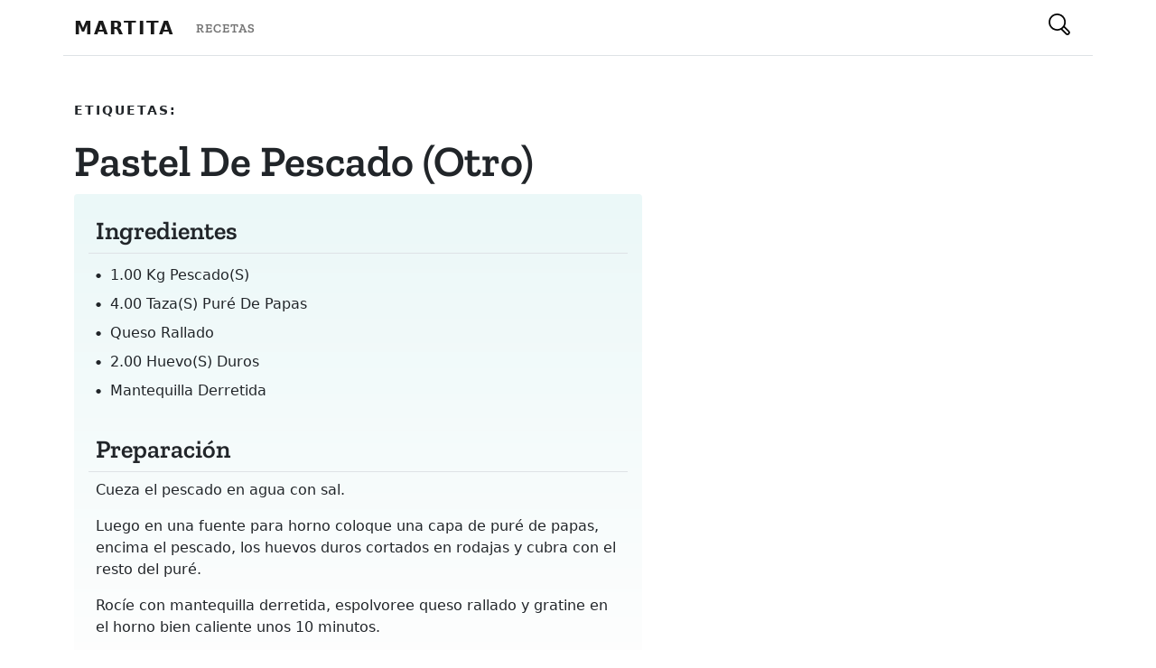

--- FILE ---
content_type: text/html; charset=utf-8
request_url: https://www.google.com/recaptcha/api2/aframe
body_size: 267
content:
<!DOCTYPE HTML><html><head><meta http-equiv="content-type" content="text/html; charset=UTF-8"></head><body><script nonce="gt8w_rPskITOkyxdjuezRw">/** Anti-fraud and anti-abuse applications only. See google.com/recaptcha */ try{var clients={'sodar':'https://pagead2.googlesyndication.com/pagead/sodar?'};window.addEventListener("message",function(a){try{if(a.source===window.parent){var b=JSON.parse(a.data);var c=clients[b['id']];if(c){var d=document.createElement('img');d.src=c+b['params']+'&rc='+(localStorage.getItem("rc::a")?sessionStorage.getItem("rc::b"):"");window.document.body.appendChild(d);sessionStorage.setItem("rc::e",parseInt(sessionStorage.getItem("rc::e")||0)+1);localStorage.setItem("rc::h",'1764971506789');}}}catch(b){}});window.parent.postMessage("_grecaptcha_ready", "*");}catch(b){}</script></body></html>

--- FILE ---
content_type: application/javascript; charset=UTF-8
request_url: https://www.martita.cl/_next/static/z6ucs-bUSdvuApZ42J6wd/_buildManifest.js
body_size: 47
content:
self.__BUILD_MANIFEST=function(e,s,a,t){return{__rewrites:{beforeFiles:[],afterFiles:[{source:"/recipe/:path*",destination:"/recetas/:path*"},{source:"/recipe",destination:s},{source:"/tag",destination:a},{source:"/tag/:path*",destination:"/etiquetas/:path*"},{source:"/collection",destination:"/blog"},{source:t,destination:t}],fallback:[]},"/":[e,"static/chunks/pages/index-95843b42a9382abf66a3.js"],"/404":[e,"static/chunks/pages/404-9cae9089abb7b883efab.js"],"/_error":["static/chunks/pages/_error-388ac31ec85c512d32b0.js"],"/blog/[slug]":[e,"static/chunks/pages/blog/[slug]-965405388e6b7535c939.js"],"/etiquetas":[e,"static/chunks/pages/etiquetas-893efdd335337b997542.js"],"/etiquetas/[slug]":[e,"static/chunks/pages/etiquetas/[slug]-0a378ca51113c42604ca.js"],"/recetas":[e,"static/chunks/221-b166f57f0996664593ff.js","static/chunks/pages/recetas-14787b936f74c350cced.js"],"/recetas/[slug]":[e,"static/chunks/pages/recetas/[slug]-a4811abe16291f0421d8.js"],sortedPages:["/","/404","/_app","/_error","/blog/[slug]",a,"/etiquetas/[slug]",s,"/recetas/[slug]"]}}("static/chunks/247-aa0146938f6f2840e5f9.js","/recetas","/etiquetas","/blog/:path*"),self.__BUILD_MANIFEST_CB&&self.__BUILD_MANIFEST_CB();

--- FILE ---
content_type: application/javascript; charset=UTF-8
request_url: https://www.martita.cl/_next/static/z6ucs-bUSdvuApZ42J6wd/_ssgManifest.js
body_size: -283
content:
self.__SSG_MANIFEST=new Set(["\u002F404","\u002Fetiquetas","\u002F","\u002Frecetas","\u002Fblog\u002F[slug]","\u002Fetiquetas\u002F[slug]","\u002Frecetas\u002F[slug]"]);self.__SSG_MANIFEST_CB&&self.__SSG_MANIFEST_CB()

--- FILE ---
content_type: application/javascript; charset=UTF-8
request_url: https://www.martita.cl/_next/static/chunks/pages/_app-f7b2ff8cfee20de807be.js
body_size: 1009
content:
(self.webpackChunk_N_E=self.webpackChunk_N_E||[]).push([[888],{6623:function(e,t,n){"use strict";function r(e,t,n){return t in e?Object.defineProperty(e,t,{value:n,enumerable:!0,configurable:!0,writable:!0}):e[t]=n,e}n.r(t),n.d(t,{default:function(){return a}});var o=n(5893),i=(n(3146),n(8835),n(1163)),u=n(7294),c=n(4155).env.GAID||"UA-34131714-1";function f(e,t){var n=Object.keys(e);if(Object.getOwnPropertySymbols){var r=Object.getOwnPropertySymbols(e);t&&(r=r.filter((function(t){return Object.getOwnPropertyDescriptor(e,t).enumerable}))),n.push.apply(n,r)}return n}var a=function(e){var t=e.Component,n=e.pageProps,a=(0,i.useRouter)();return(0,u.useEffect)((function(){var e=function(e){!function(e){var t=e.split("/"),n="home_page";t.length>1&&(n=t[1]),window.gtag("config",c,{page_path:e,content_type:n})}(e),(window.adsbygoogle=window.adsbygoogle||[]).onload=function(){[].forEach.call(document.getElementsByClassName("adsbygoogle"),(function(){window.adsbygoogle.push({})}))}};return a.events.on("routeChangeComplete",e),function(){a.events.off("routeChangeComplete",e)}}),[a.events]),(0,o.jsx)(t,function(e){for(var t=1;t<arguments.length;t++){var n=null!=arguments[t]?arguments[t]:{};t%2?f(Object(n),!0).forEach((function(t){r(e,t,n[t])})):Object.getOwnPropertyDescriptors?Object.defineProperties(e,Object.getOwnPropertyDescriptors(n)):f(Object(n)).forEach((function(t){Object.defineProperty(e,t,Object.getOwnPropertyDescriptor(n,t))}))}return e}({},n))}},6363:function(e,t,n){(window.__NEXT_P=window.__NEXT_P||[]).push(["/_app",function(){return n(6623)}])},3146:function(){},8835:function(){},1163:function(e,t,n){e.exports=n(8991)},4155:function(e){var t,n,r=e.exports={};function o(){throw new Error("setTimeout has not been defined")}function i(){throw new Error("clearTimeout has not been defined")}function u(e){if(t===setTimeout)return setTimeout(e,0);if((t===o||!t)&&setTimeout)return t=setTimeout,setTimeout(e,0);try{return t(e,0)}catch(n){try{return t.call(null,e,0)}catch(n){return t.call(this,e,0)}}}!function(){try{t="function"===typeof setTimeout?setTimeout:o}catch(e){t=o}try{n="function"===typeof clearTimeout?clearTimeout:i}catch(e){n=i}}();var c,f=[],a=!1,s=-1;function l(){a&&c&&(a=!1,c.length?f=c.concat(f):s=-1,f.length&&p())}function p(){if(!a){var e=u(l);a=!0;for(var t=f.length;t;){for(c=f,f=[];++s<t;)c&&c[s].run();s=-1,t=f.length}c=null,a=!1,function(e){if(n===clearTimeout)return clearTimeout(e);if((n===i||!n)&&clearTimeout)return n=clearTimeout,clearTimeout(e);try{n(e)}catch(t){try{return n.call(null,e)}catch(t){return n.call(this,e)}}}(e)}}function h(e,t){this.fun=e,this.array=t}function g(){}r.nextTick=function(e){var t=new Array(arguments.length-1);if(arguments.length>1)for(var n=1;n<arguments.length;n++)t[n-1]=arguments[n];f.push(new h(e,t)),1!==f.length||a||u(p)},h.prototype.run=function(){this.fun.apply(null,this.array)},r.title="browser",r.browser=!0,r.env={},r.argv=[],r.version="",r.versions={},r.on=g,r.addListener=g,r.once=g,r.off=g,r.removeListener=g,r.removeAllListeners=g,r.emit=g,r.prependListener=g,r.prependOnceListener=g,r.listeners=function(e){return[]},r.binding=function(e){throw new Error("process.binding is not supported")},r.cwd=function(){return"/"},r.chdir=function(e){throw new Error("process.chdir is not supported")},r.umask=function(){return 0}}},function(e){var t=function(t){return e(e.s=t)};e.O(0,[774,179],(function(){return t(6363),t(8991)}));var n=e.O();_N_E=n}]);

--- FILE ---
content_type: application/javascript; charset=UTF-8
request_url: https://www.martita.cl/_next/static/chunks/221-b166f57f0996664593ff.js
body_size: 4715
content:
(self.webpackChunk_N_E=self.webpackChunk_N_E||[]).push([[221],{4221:function(t,e){"use strict";function n(t){return Array.isArray?Array.isArray(t):"[object Array]"===a(t)}function s(t){return"string"===typeof t}function r(t){return"number"===typeof t}function i(t){return!0===t||!1===t||function(t){return c(t)&&null!==t}(t)&&"[object Boolean]"==a(t)}function c(t){return"object"===typeof t}function o(t){return void 0!==t&&null!==t}function h(t){return!t.trim().length}function a(t){return null==t?void 0===t?"[object Undefined]":"[object Null]":Object.prototype.toString.call(t)}const l=Object.prototype.hasOwnProperty;class u{constructor(t){this._keys=[],this._keyMap={};let e=0;t.forEach((t=>{let n=d(t);e+=n.weight,this._keys.push(n),this._keyMap[n.id]=n,e+=n.weight})),this._keys.forEach((t=>{t.weight/=e}))}get(t){return this._keyMap[t]}keys(){return this._keys}toJSON(){return JSON.stringify(this._keys)}}function d(t){let e=null,r=null,i=null,c=1;if(s(t)||n(t))i=t,e=g(t),r=f(t);else{if(!l.call(t,"name"))throw new Error((t=>`Missing ${t} property in key`)("name"));const n=t.name;if(i=n,l.call(t,"weight")&&(c=t.weight,c<=0))throw new Error((t=>`Property 'weight' in key '${t}' must be a positive integer`)(n));e=g(n),r=f(n)}return{path:e,id:r,weight:c,src:i}}function g(t){return n(t)?t:t.split(".")}function f(t){return n(t)?t.join("."):t}var p={isCaseSensitive:!1,includeScore:!1,keys:[],shouldSort:!0,sortFn:(t,e)=>t.score===e.score?t.idx<e.idx?-1:1:t.score<e.score?-1:1,includeMatches:!1,findAllMatches:!1,minMatchCharLength:1,location:0,threshold:.6,distance:100,...{useExtendedSearch:!1,getFn:function(t,e){let c=[],h=!1;const a=(t,e,l)=>{if(o(t))if(e[l]){const u=t[e[l]];if(!o(u))return;if(l===e.length-1&&(s(u)||r(u)||i(u)))c.push(function(t){return null==t?"":function(t){if("string"==typeof t)return t;let e=t+"";return"0"==e&&1/t==-1/0?"-0":e}(t)}(u));else if(n(u)){h=!0;for(let t=0,n=u.length;t<n;t+=1)a(u[t],e,l+1)}else e.length&&a(u,e,l+1)}else c.push(t)};return a(t,s(e)?e.split("."):e,0),h?c:c[0]},ignoreLocation:!1,ignoreFieldNorm:!1}};const M=/[^ ]+/g;class m{constructor({getFn:t=p.getFn}={}){this.norm=function(t=3){const e=new Map,n=Math.pow(10,t);return{get(t){const s=t.match(M).length;if(e.has(s))return e.get(s);const r=1/Math.sqrt(s),i=parseFloat(Math.round(r*n)/n);return e.set(s,i),i},clear(){e.clear()}}}(3),this.getFn=t,this.isCreated=!1,this.setIndexRecords()}setSources(t=[]){this.docs=t}setIndexRecords(t=[]){this.records=t}setKeys(t=[]){this.keys=t,this._keysMap={},t.forEach(((t,e)=>{this._keysMap[t.id]=e}))}create(){!this.isCreated&&this.docs.length&&(this.isCreated=!0,s(this.docs[0])?this.docs.forEach(((t,e)=>{this._addString(t,e)})):this.docs.forEach(((t,e)=>{this._addObject(t,e)})),this.norm.clear())}add(t){const e=this.size();s(t)?this._addString(t,e):this._addObject(t,e)}removeAt(t){this.records.splice(t,1);for(let e=t,n=this.size();e<n;e+=1)this.records[e].i-=1}getValueForItemAtKeyId(t,e){return t[this._keysMap[e]]}size(){return this.records.length}_addString(t,e){if(!o(t)||h(t))return;let n={v:t,i:e,n:this.norm.get(t)};this.records.push(n)}_addObject(t,e){let r={i:e,$:{}};this.keys.forEach(((e,i)=>{let c=this.getFn(t,e.path);if(o(c))if(n(c)){let t=[];const e=[{nestedArrIndex:-1,value:c}];for(;e.length;){const{nestedArrIndex:r,value:i}=e.pop();if(o(i))if(s(i)&&!h(i)){let e={v:i,i:r,n:this.norm.get(i)};t.push(e)}else n(i)&&i.forEach(((t,n)=>{e.push({nestedArrIndex:n,value:t})}))}r.$[i]=t}else if(!h(c)){let t={v:c,n:this.norm.get(c)};r.$[i]=t}})),this.records.push(r)}toJSON(){return{keys:this.keys,records:this.records}}}function y(t,e,{getFn:n=p.getFn}={}){const s=new m({getFn:n});return s.setKeys(t.map(d)),s.setSources(e),s.create(),s}function x(t,{errors:e=0,currentLocation:n=0,expectedLocation:s=0,distance:r=p.distance,ignoreLocation:i=p.ignoreLocation}={}){const c=e/t.length;if(i)return c;const o=Math.abs(s-n);return r?c+o/r:o?1:c}const L=32;function k(t,e,n,{location:s=p.location,distance:r=p.distance,threshold:i=p.threshold,findAllMatches:c=p.findAllMatches,minMatchCharLength:o=p.minMatchCharLength,includeMatches:h=p.includeMatches,ignoreLocation:a=p.ignoreLocation}={}){if(e.length>L)throw new Error(`Pattern length exceeds max of ${L}.`);const l=e.length,u=t.length,d=Math.max(0,Math.min(s,u));let g=i,f=d;const M=o>1||h,m=M?Array(u):[];let y;for(;(y=t.indexOf(e,f))>-1;){let t=x(e,{currentLocation:y,expectedLocation:d,distance:r,ignoreLocation:a});if(g=Math.min(t,g),f=y+l,M){let t=0;for(;t<l;)m[y+t]=1,t+=1}}f=-1;let k=[],_=1,v=l+u;const S=1<<l-1;for(let p=0;p<l;p+=1){let s=0,i=v;for(;s<i;){x(e,{errors:p,currentLocation:d+i,expectedLocation:d,distance:r,ignoreLocation:a})<=g?s=i:v=i,i=Math.floor((v-s)/2+s)}v=i;let o=Math.max(1,d-i+1),h=c?u:Math.min(d+i,u)+l,y=Array(h+2);y[h+1]=(1<<p)-1;for(let c=h;c>=o;c-=1){let s=c-1,i=n[t.charAt(s)];if(M&&(m[s]=+!!i),y[c]=(y[c+1]<<1|1)&i,p&&(y[c]|=(k[c+1]|k[c])<<1|1|k[c+1]),y[c]&S&&(_=x(e,{errors:p,currentLocation:s,expectedLocation:d,distance:r,ignoreLocation:a}),_<=g)){if(g=_,f=s,f<=d)break;o=Math.max(1,2*d-f)}}if(x(e,{errors:p+1,currentLocation:d,expectedLocation:d,distance:r,ignoreLocation:a})>g)break;k=y}const w={isMatch:f>=0,score:Math.max(.001,_)};if(M){const t=function(t=[],e=p.minMatchCharLength){let n=[],s=-1,r=-1,i=0;for(let c=t.length;i<c;i+=1){let c=t[i];c&&-1===s?s=i:c||-1===s||(r=i-1,r-s+1>=e&&n.push([s,r]),s=-1)}return t[i-1]&&i-s>=e&&n.push([s,i-1]),n}(m,o);t.length?h&&(w.indices=t):w.isMatch=!1}return w}function _(t){let e={};for(let n=0,s=t.length;n<s;n+=1){const r=t.charAt(n);e[r]=(e[r]||0)|1<<s-n-1}return e}class v{constructor(t,{location:e=p.location,threshold:n=p.threshold,distance:s=p.distance,includeMatches:r=p.includeMatches,findAllMatches:i=p.findAllMatches,minMatchCharLength:c=p.minMatchCharLength,isCaseSensitive:o=p.isCaseSensitive,ignoreLocation:h=p.ignoreLocation}={}){if(this.options={location:e,threshold:n,distance:s,includeMatches:r,findAllMatches:i,minMatchCharLength:c,isCaseSensitive:o,ignoreLocation:h},this.pattern=o?t:t.toLowerCase(),this.chunks=[],!this.pattern.length)return;const a=(t,e)=>{this.chunks.push({pattern:t,alphabet:_(t),startIndex:e})},l=this.pattern.length;if(l>L){let t=0;const e=l%L,n=l-e;for(;t<n;)a(this.pattern.substr(t,L),t),t+=L;if(e){const t=l-L;a(this.pattern.substr(t),t)}}else a(this.pattern,0)}searchIn(t){const{isCaseSensitive:e,includeMatches:n}=this.options;if(e||(t=t.toLowerCase()),this.pattern===t){let e={isMatch:!0,score:0};return n&&(e.indices=[[0,t.length-1]]),e}const{location:s,distance:r,threshold:i,findAllMatches:c,minMatchCharLength:o,ignoreLocation:h}=this.options;let a=[],l=0,u=!1;this.chunks.forEach((({pattern:e,alphabet:d,startIndex:g})=>{const{isMatch:f,score:p,indices:M}=k(t,e,d,{location:s+g,distance:r,threshold:i,findAllMatches:c,minMatchCharLength:o,includeMatches:n,ignoreLocation:h});f&&(u=!0),l+=p,f&&M&&(a=[...a,...M])}));let d={isMatch:u,score:u?l/this.chunks.length:1};return u&&n&&(d.indices=a),d}}class S{constructor(t){this.pattern=t}static isMultiMatch(t){return w(t,this.multiRegex)}static isSingleMatch(t){return w(t,this.singleRegex)}search(){}}function w(t,e){const n=t.match(e);return n?n[1]:null}class C extends S{constructor(t,{location:e=p.location,threshold:n=p.threshold,distance:s=p.distance,includeMatches:r=p.includeMatches,findAllMatches:i=p.findAllMatches,minMatchCharLength:c=p.minMatchCharLength,isCaseSensitive:o=p.isCaseSensitive,ignoreLocation:h=p.ignoreLocation}={}){super(t),this._bitapSearch=new v(t,{location:e,threshold:n,distance:s,includeMatches:r,findAllMatches:i,minMatchCharLength:c,isCaseSensitive:o,ignoreLocation:h})}static get type(){return"fuzzy"}static get multiRegex(){return/^"(.*)"$/}static get singleRegex(){return/^(.*)$/}search(t){return this._bitapSearch.searchIn(t)}}class I extends S{constructor(t){super(t)}static get type(){return"include"}static get multiRegex(){return/^'"(.*)"$/}static get singleRegex(){return/^'(.*)$/}search(t){let e,n=0;const s=[],r=this.pattern.length;for(;(e=t.indexOf(this.pattern,n))>-1;)n=e+r,s.push([e,n-1]);const i=!!s.length;return{isMatch:i,score:i?0:1,indices:s}}}const $=[class extends S{constructor(t){super(t)}static get type(){return"exact"}static get multiRegex(){return/^="(.*)"$/}static get singleRegex(){return/^=(.*)$/}search(t){const e=t===this.pattern;return{isMatch:e,score:e?0:1,indices:[0,this.pattern.length-1]}}},I,class extends S{constructor(t){super(t)}static get type(){return"prefix-exact"}static get multiRegex(){return/^\^"(.*)"$/}static get singleRegex(){return/^\^(.*)$/}search(t){const e=t.startsWith(this.pattern);return{isMatch:e,score:e?0:1,indices:[0,this.pattern.length-1]}}},class extends S{constructor(t){super(t)}static get type(){return"inverse-prefix-exact"}static get multiRegex(){return/^!\^"(.*)"$/}static get singleRegex(){return/^!\^(.*)$/}search(t){const e=!t.startsWith(this.pattern);return{isMatch:e,score:e?0:1,indices:[0,t.length-1]}}},class extends S{constructor(t){super(t)}static get type(){return"inverse-suffix-exact"}static get multiRegex(){return/^!"(.*)"\$$/}static get singleRegex(){return/^!(.*)\$$/}search(t){const e=!t.endsWith(this.pattern);return{isMatch:e,score:e?0:1,indices:[0,t.length-1]}}},class extends S{constructor(t){super(t)}static get type(){return"suffix-exact"}static get multiRegex(){return/^"(.*)"\$$/}static get singleRegex(){return/^(.*)\$$/}search(t){const e=t.endsWith(this.pattern);return{isMatch:e,score:e?0:1,indices:[t.length-this.pattern.length,t.length-1]}}},class extends S{constructor(t){super(t)}static get type(){return"inverse-exact"}static get multiRegex(){return/^!"(.*)"$/}static get singleRegex(){return/^!(.*)$/}search(t){const e=-1===t.indexOf(this.pattern);return{isMatch:e,score:e?0:1,indices:[0,t.length-1]}}},C],A=$.length,b=/ +(?=([^\"]*\"[^\"]*\")*[^\"]*$)/;const E=new Set([C.type,I.type]);class F{constructor(t,{isCaseSensitive:e=p.isCaseSensitive,includeMatches:n=p.includeMatches,minMatchCharLength:s=p.minMatchCharLength,ignoreLocation:r=p.ignoreLocation,findAllMatches:i=p.findAllMatches,location:c=p.location,threshold:o=p.threshold,distance:h=p.distance}={}){this.query=null,this.options={isCaseSensitive:e,includeMatches:n,minMatchCharLength:s,findAllMatches:i,ignoreLocation:r,location:c,threshold:o,distance:h},this.pattern=e?t:t.toLowerCase(),this.query=function(t,e={}){return t.split("|").map((t=>{let n=t.trim().split(b).filter((t=>t&&!!t.trim())),s=[];for(let r=0,i=n.length;r<i;r+=1){const t=n[r];let i=!1,c=-1;for(;!i&&++c<A;){const n=$[c];let r=n.isMultiMatch(t);r&&(s.push(new n(r,e)),i=!0)}if(!i)for(c=-1;++c<A;){const n=$[c];let r=n.isSingleMatch(t);if(r){s.push(new n(r,e));break}}}return s}))}(this.pattern,this.options)}static condition(t,e){return e.useExtendedSearch}searchIn(t){const e=this.query;if(!e)return{isMatch:!1,score:1};const{includeMatches:n,isCaseSensitive:s}=this.options;t=s?t:t.toLowerCase();let r=0,i=[],c=0;for(let o=0,h=e.length;o<h;o+=1){const s=e[o];i.length=0,r=0;for(let e=0,o=s.length;e<o;e+=1){const o=s[e],{isMatch:h,indices:a,score:l}=o.search(t);if(!h){c=0,r=0,i.length=0;break}if(r+=1,c+=l,n){const t=o.constructor.type;E.has(t)?i=[...i,...a]:i.push(a)}}if(r){let t={isMatch:!0,score:c/r};return n&&(t.indices=i),t}}return{isMatch:!1,score:1}}}const R=[];function O(t,e){for(let n=0,s=R.length;n<s;n+=1){let s=R[n];if(s.condition(t,e))return new s(t,e)}return new v(t,e)}const j="$and",N="$or",z="$path",K="$val",q=t=>!(!t[j]&&!t[N]),P=t=>({[j]:Object.keys(t).map((e=>({[e]:t[e]})))});function W(t,e,{auto:r=!0}={}){const i=t=>{let o=Object.keys(t);const h=(t=>!!t[z])(t);if(!h&&o.length>1&&!q(t))return i(P(t));if((t=>!n(t)&&c(t)&&!q(t))(t)){const n=h?t[z]:o[0],i=h?t[K]:t[n];if(!s(i))throw new Error((t=>`Invalid value for key ${t}`)(n));const c={keyId:f(n),pattern:i};return r&&(c.searcher=O(i,e)),c}let a={children:[],operator:o[0]};return o.forEach((e=>{const s=t[e];n(s)&&s.forEach((t=>{a.children.push(i(t))}))})),a};return q(t)||(t=P(t)),i(t)}function J(t,e){const n=t.matches;e.matches=[],o(n)&&n.forEach((t=>{if(!o(t.indices)||!t.indices.length)return;const{indices:n,value:s}=t;let r={indices:n,value:s};t.key&&(r.key=t.key.src),t.idx>-1&&(r.refIndex=t.idx),e.matches.push(r)}))}function V(t,e){e.score=t.score}class B{constructor(t,e={},n){this.options={...p,...e},this.options.useExtendedSearch,this._keyStore=new u(this.options.keys),this.setCollection(t,n)}setCollection(t,e){if(this._docs=t,e&&!(e instanceof m))throw new Error("Incorrect 'index' type");this._myIndex=e||y(this.options.keys,this._docs,{getFn:this.options.getFn})}add(t){o(t)&&(this._docs.push(t),this._myIndex.add(t))}remove(t=(()=>!1)){const e=[];for(let n=0,s=this._docs.length;n<s;n+=1){const r=this._docs[n];t(r,n)&&(this.removeAt(n),n-=1,s-=1,e.push(r))}return e}removeAt(t){this._docs.splice(t,1),this._myIndex.removeAt(t)}getIndex(){return this._myIndex}search(t,{limit:e=-1}={}){const{includeMatches:n,includeScore:i,shouldSort:c,sortFn:o,ignoreFieldNorm:h}=this.options;let a=s(t)?s(this._docs[0])?this._searchStringList(t):this._searchObjectList(t):this._searchLogical(t);return function(t,{ignoreFieldNorm:e=p.ignoreFieldNorm}){t.forEach((t=>{let n=1;t.matches.forEach((({key:t,norm:s,score:r})=>{const i=t?t.weight:null;n*=Math.pow(0===r&&i?Number.EPSILON:r,(i||1)*(e?1:s))})),t.score=n}))}(a,{ignoreFieldNorm:h}),c&&a.sort(o),r(e)&&e>-1&&(a=a.slice(0,e)),function(t,e,{includeMatches:n=p.includeMatches,includeScore:s=p.includeScore}={}){const r=[];return n&&r.push(J),s&&r.push(V),t.map((t=>{const{idx:n}=t,s={item:e[n],refIndex:n};return r.length&&r.forEach((e=>{e(t,s)})),s}))}(a,this._docs,{includeMatches:n,includeScore:i})}_searchStringList(t){const e=O(t,this.options),{records:n}=this._myIndex,s=[];return n.forEach((({v:t,i:n,n:r})=>{if(!o(t))return;const{isMatch:i,score:c,indices:h}=e.searchIn(t);i&&s.push({item:t,idx:n,matches:[{score:c,value:t,norm:r,indices:h}]})})),s}_searchLogical(t){const e=W(t,this.options),n=(t,e,s)=>{if(!t.children){const{keyId:n,searcher:r}=t,i=this._findMatches({key:this._keyStore.get(n),value:this._myIndex.getValueForItemAtKeyId(e,n),searcher:r});return i&&i.length?[{idx:s,item:e,matches:i}]:[]}switch(t.operator){case j:{const r=[];for(let i=0,c=t.children.length;i<c;i+=1){const c=t.children[i],o=n(c,e,s);if(!o.length)return[];r.push(...o)}return r}case N:{const r=[];for(let i=0,c=t.children.length;i<c;i+=1){const c=t.children[i],o=n(c,e,s);if(o.length){r.push(...o);break}}return r}}},s=this._myIndex.records,r={},i=[];return s.forEach((({$:t,i:s})=>{if(o(t)){let c=n(e,t,s);c.length&&(r[s]||(r[s]={idx:s,item:t,matches:[]},i.push(r[s])),c.forEach((({matches:t})=>{r[s].matches.push(...t)})))}})),i}_searchObjectList(t){const e=O(t,this.options),{keys:n,records:s}=this._myIndex,r=[];return s.forEach((({$:t,i:s})=>{if(!o(t))return;let i=[];n.forEach(((n,s)=>{i.push(...this._findMatches({key:n,value:t[s],searcher:e}))})),i.length&&r.push({idx:s,item:t,matches:i})})),r}_findMatches({key:t,value:e,searcher:s}){if(!o(e))return[];let r=[];if(n(e))e.forEach((({v:e,i:n,n:i})=>{if(!o(e))return;const{isMatch:c,score:h,indices:a}=s.searchIn(e);c&&r.push({score:h,key:t,value:e,idx:n,norm:i,indices:a})}));else{const{v:n,n:i}=e,{isMatch:c,score:o,indices:h}=s.searchIn(n);c&&r.push({score:o,key:t,value:n,norm:i,indices:h})}return r}}B.version="6.4.6",B.createIndex=y,B.parseIndex=function(t,{getFn:e=p.getFn}={}){const{keys:n,records:s}=t,r=new m({getFn:e});return r.setKeys(n),r.setIndexRecords(s),r},B.config=p,B.parseQuery=W,function(...t){R.push(...t)}(F),e.Z=B}}]);

--- FILE ---
content_type: image/svg+xml
request_url: https://www.martita.cl/_next/image?url=%2Fsearch.svg&w=32&q=75
body_size: 2011
content:
<?xml version="1.0" encoding="iso-8859-1"?>
<!-- Generator: Adobe Illustrator 16.0.0, SVG Export Plug-In . SVG Version: 6.00 Build 0)  -->
<!DOCTYPE svg PUBLIC "-//W3C//DTD SVG 1.1//EN" "http://www.w3.org/Graphics/SVG/1.1/DTD/svg11.dtd">
<svg version="1.1" id="Capa_1" xmlns="http://www.w3.org/2000/svg" xmlns:xlink="http://www.w3.org/1999/xlink" x="0px" y="0px"
	 width="592.709px" height="592.709px" viewBox="0 0 592.709 592.709" style="enable-background:new 0 0 592.709 592.709;"
	 xml:space="preserve">
<g>
	<g>
		<path d="M442.029,347.604c3.979-7.188,7.602-14.597,10.829-22.228c12.205-28.856,18.395-59.485,18.395-91.035
			s-6.188-62.178-18.395-91.035c-11.78-27.851-28.635-52.854-50.097-74.316s-46.466-38.317-74.316-50.097
			C299.589,6.689,268.96,0.5,237.411,0.5s-62.179,6.189-91.035,18.395c-27.851,11.78-52.854,28.635-74.316,50.097
			c-21.461,21.462-38.317,46.465-50.097,74.316C9.757,172.165,3.568,202.793,3.568,234.342s6.188,62.178,18.394,91.035
			c11.78,27.852,28.635,52.854,50.097,74.316c21.462,21.462,46.465,38.317,74.316,50.097c28.857,12.205,59.486,18.395,91.035,18.395
			s62.178-6.188,91.035-18.395c4.836-2.045,9.579-4.253,14.239-6.603l131.022,131.023c11.607,11.606,27.038,17.998,43.452,17.998
			s31.846-6.392,43.452-17.998l10.561-10.56c23.959-23.96,23.959-62.944,0.001-86.903L442.029,347.604z M349.255,389.175
			c-11.984,8.672-25.014,15.986-38.866,21.719c-22.486,9.306-47.13,14.451-72.979,14.451c-105.488,0-191.002-85.515-191.002-191.003
			S131.922,43.34,237.41,43.34s191.003,85.515,191.003,191.002c0,29.135-6.534,56.74-18.2,81.447
			c-6.313,13.373-14.131,25.895-23.239,37.346C376.108,366.795,363.413,378.93,349.255,389.175z M540.879,533.358l-10.561,10.56
			c-3.635,3.635-8.397,5.451-13.159,5.451c-4.763,0-9.525-1.817-13.16-5.451L379.873,419.792
			c8.011-6.169,15.655-12.865,22.889-20.099c5.162-5.162,10.051-10.534,14.674-16.097L540.879,507.04
			C548.146,514.308,548.146,526.09,540.879,533.358z"/>
		<path d="M517.159,592.709c-16.547,0-32.104-6.444-43.806-18.145L342.587,443.797c-4.647,2.334-9.338,4.505-13.947,6.454
			c-28.917,12.231-59.611,18.434-91.229,18.434c-31.615,0-62.31-6.202-91.23-18.434c-27.909-11.804-52.966-28.695-74.475-50.204
			c-21.509-21.509-38.399-46.566-50.204-74.476C9.271,296.653,3.068,265.96,3.068,234.342c0-31.616,6.202-62.31,18.434-91.229
			c11.804-27.909,28.695-52.966,50.204-74.475c21.509-21.508,46.565-38.399,74.475-50.204C175.1,6.202,205.793,0,237.411,0
			c31.616,0,62.31,6.202,91.229,18.434c27.911,11.805,52.968,28.696,74.476,50.204c21.507,21.507,38.398,46.564,50.204,74.475
			c12.231,28.917,18.434,59.611,18.434,91.229c0,31.615-6.202,62.309-18.434,91.229c-3.13,7.399-6.719,14.781-10.671,21.945
			l128.878,128.878c24.153,24.154,24.152,63.456-0.001,87.61l-10.561,10.56C549.265,586.265,533.707,592.709,517.159,592.709z
			 M342.782,442.578l131.278,131.279c11.513,11.512,26.818,17.852,43.099,17.852c16.281,0,31.587-6.34,43.099-17.852l10.561-10.56
			c23.764-23.765,23.764-62.432,0.001-86.196l-129.41-129.41l0.183-0.329c4.007-7.237,7.642-14.699,10.806-22.18
			c12.18-28.797,18.355-59.359,18.355-90.84c0-31.483-6.176-62.046-18.355-90.84c-11.755-27.792-28.574-52.742-49.989-74.158
			c-21.416-21.416-46.366-38.235-74.157-49.99C299.455,7.176,268.892,1,237.411,1c-31.482,0-62.045,6.176-90.84,18.355
			C118.78,31.109,93.83,47.928,72.413,69.345c-21.417,21.417-38.236,46.368-49.99,74.158c-12.179,28.795-18.354,59.358-18.354,90.84
			c0,31.483,6.175,62.045,18.354,90.84c11.754,27.789,28.573,52.739,49.99,74.157c21.418,21.418,46.368,38.236,74.158,49.989
			c28.796,12.18,59.359,18.355,90.84,18.355c31.483,0,62.046-6.176,90.84-18.355c4.695-1.985,9.476-4.202,14.208-6.588
			L342.782,442.578z M517.159,549.869c-5.104,0-9.903-1.988-13.514-5.598L379.117,419.743l0.451-0.348
			c8.035-6.188,15.72-12.936,22.84-20.056c5.08-5.08,10.007-10.484,14.643-16.062l0.351-0.422l123.831,123.831
			c7.45,7.45,7.45,19.574,0,27.025l-10.561,10.56C527.062,547.881,522.264,549.869,517.159,549.869z M380.629,419.841
			l123.724,123.724c3.422,3.421,7.97,5.305,12.807,5.305s9.385-1.884,12.806-5.305l10.561-10.56c7.061-7.062,7.061-18.551,0-25.611
			L417.469,384.338c-4.553,5.452-9.38,10.735-14.354,15.709C396.098,407.064,388.535,413.722,380.629,419.841z M237.409,425.845
			c-105.595,0-191.502-85.908-191.502-191.503S131.814,42.84,237.41,42.84s191.503,85.908,191.503,191.502
			c0,28.542-6.14,56.016-18.248,81.661c-6.281,13.305-14.121,25.902-23.3,37.443c-10.904,13.709-23.628,25.866-37.817,36.134
			c-12.103,8.757-25.213,16.083-38.968,21.775C287.348,420.97,262.73,425.845,237.409,425.845z M237.41,43.84
			c-105.043,0-190.503,85.459-190.503,190.502c0,105.044,85.459,190.503,190.502,190.503c25.189,0,49.678-4.85,72.788-14.413
			c13.684-5.662,26.726-12.95,38.765-21.662c14.115-10.214,26.772-22.309,37.62-35.946c9.132-11.479,16.93-24.012,23.179-37.248
			c12.045-25.509,18.152-52.84,18.152-81.233C427.913,129.299,342.453,43.84,237.41,43.84z"/>
	</g>
</g>
<g>
</g>
<g>
</g>
<g>
</g>
<g>
</g>
<g>
</g>
<g>
</g>
<g>
</g>
<g>
</g>
<g>
</g>
<g>
</g>
<g>
</g>
<g>
</g>
<g>
</g>
<g>
</g>
<g>
</g>
</svg>
